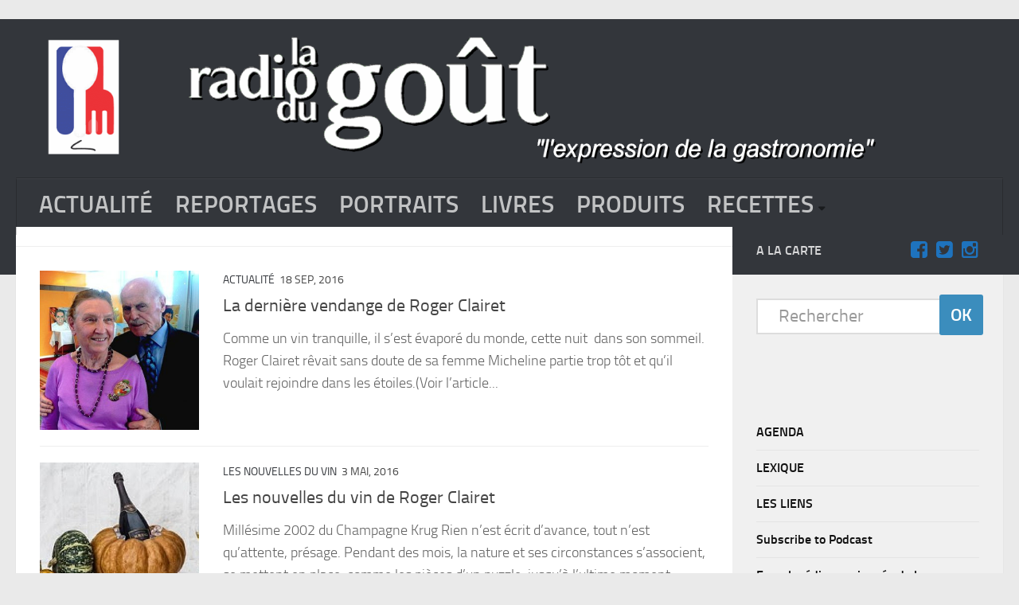

--- FILE ---
content_type: text/html; charset=UTF-8
request_url: http://www.laradiodugout.fr/www.laradiodugout.fr/feed/eventlist/roger-clairet/
body_size: 11336
content:

﻿<!DOCTYPE html> 
<html class="no-js" lang="fr-FR">

<head>

	<meta charset="UTF-8">
	<meta name="viewport" content="width=device-width, initial-scale=1.0">
	<link rel="profile" href="http://gmpg.org/xfn/11">
	<!--<div class="fixed" ><embed src="http://www.laradiodugout.fr/wp-content/uploads/Anim.swf" width="190" height="200" ></div>-->
	<link rel="pingback" href="http://www.laradiodugout.fr/xmlrpc.php">
	<title>roger clairet</title>
<script>document.documentElement.className = document.documentElement.className.replace("no-js","js");</script>
<link rel="alternate" type="application/rss+xml" title=" &raquo; Flux" href="http://www.laradiodugout.fr/feed/" />
<link rel="alternate" type="application/rss+xml" title=" &raquo; Flux des commentaires" href="http://www.laradiodugout.fr/comments/feed/" />
<link rel="alternate" type="application/rss+xml" title=" &raquo; Flux de l’étiquette roger clairet" href="http://www.laradiodugout.fr/www.laradiodugout.fr/feed/eventlist/roger-clairet/feed/" />
		<script type="text/javascript">
			window._wpemojiSettings = {"baseUrl":"https:\/\/s.w.org\/images\/core\/emoji\/72x72\/","ext":".png","source":{"concatemoji":"http:\/\/www.laradiodugout.fr\/wp-includes\/js\/wp-emoji-release.min.js?ver=43095b44a97a61b6fbe55cf999689788"}};
			!function(e,o,t){var a,n,r;function i(e){var t=o.createElement("script");t.src=e,t.type="text/javascript",o.getElementsByTagName("head")[0].appendChild(t)}for(r=Array("simple","flag","unicode8","diversity"),t.supports={everything:!0,everythingExceptFlag:!0},n=0;n<r.length;n++)t.supports[r[n]]=function(e){var t,a,n=o.createElement("canvas"),r=n.getContext&&n.getContext("2d"),i=String.fromCharCode;if(!r||!r.fillText)return!1;switch(r.textBaseline="top",r.font="600 32px Arial",e){case"flag":return r.fillText(i(55356,56806,55356,56826),0,0),3e3<n.toDataURL().length;case"diversity":return r.fillText(i(55356,57221),0,0),a=(t=r.getImageData(16,16,1,1).data)[0]+","+t[1]+","+t[2]+","+t[3],r.fillText(i(55356,57221,55356,57343),0,0),a!=(t=r.getImageData(16,16,1,1).data)[0]+","+t[1]+","+t[2]+","+t[3];case"simple":return r.fillText(i(55357,56835),0,0),0!==r.getImageData(16,16,1,1).data[0];case"unicode8":return r.fillText(i(55356,57135),0,0),0!==r.getImageData(16,16,1,1).data[0]}return!1}(r[n]),t.supports.everything=t.supports.everything&&t.supports[r[n]],"flag"!==r[n]&&(t.supports.everythingExceptFlag=t.supports.everythingExceptFlag&&t.supports[r[n]]);t.supports.everythingExceptFlag=t.supports.everythingExceptFlag&&!t.supports.flag,t.DOMReady=!1,t.readyCallback=function(){t.DOMReady=!0},t.supports.everything||(a=function(){t.readyCallback()},o.addEventListener?(o.addEventListener("DOMContentLoaded",a,!1),e.addEventListener("load",a,!1)):(e.attachEvent("onload",a),o.attachEvent("onreadystatechange",function(){"complete"===o.readyState&&t.readyCallback()})),(a=t.source||{}).concatemoji?i(a.concatemoji):a.wpemoji&&a.twemoji&&(i(a.twemoji),i(a.wpemoji)))}(window,document,window._wpemojiSettings);
		</script>
		<style type="text/css">
img.wp-smiley,
img.emoji {
	display: inline !important;
	border: none !important;
	box-shadow: none !important;
	height: 1em !important;
	width: 1em !important;
	margin: 0 .07em !important;
	vertical-align: -0.1em !important;
	background: none !important;
	padding: 0 !important;
}
</style>
<link rel='stylesheet' id='aeoptStyles-css'  href='http://www.laradiodugout.fr/wp-content/plugins/adsense-explosion/css/aeopt_styles.css?ver=43095b44a97a61b6fbe55cf999689788' type='text/css' media='all' />
<link rel='stylesheet' id='jqueri_ui-css'  href='http://www.laradiodugout.fr/wp-content/plugins/player/js/jquery-ui.css?ver=43095b44a97a61b6fbe55cf999689788' type='text/css' media='all' />
<link rel='stylesheet' id='events-manager-css'  href='http://www.laradiodugout.fr/wp-content/plugins/events-manager/includes/css/events_manager.css?ver=5.8' type='text/css' media='all' />
<link rel='stylesheet' id='responsive-lightbox-swipebox-css'  href='http://www.laradiodugout.fr/wp-content/plugins/responsive-lightbox/assets/swipebox/css/swipebox.min.css?ver=1.7.2' type='text/css' media='all' />
<link rel='stylesheet' id='page-list-style-css'  href='http://www.laradiodugout.fr/wp-content/plugins/sitemap/css/page-list.css?ver=4.3' type='text/css' media='all' />
<link rel='stylesheet' id='style-css'  href='http://www.laradiodugout.fr/wp-content/themes/hueman.1.5.4/hueman/style.css?ver=43095b44a97a61b6fbe55cf999689788' type='text/css' media='all' />
<link rel='stylesheet' id='responsive-css'  href='http://www.laradiodugout.fr/wp-content/themes/hueman.1.5.4/hueman/responsive.css?ver=43095b44a97a61b6fbe55cf999689788' type='text/css' media='all' />
<link rel='stylesheet' id='font-awesome-css'  href='http://www.laradiodugout.fr/wp-content/themes/hueman.1.5.4/hueman/fonts/font-awesome.min.css?ver=43095b44a97a61b6fbe55cf999689788' type='text/css' media='all' />
<script async src="//pagead2.googlesyndication.com/pagead/js/adsbygoogle.js"></script><script>
  (adsbygoogle=window.adsbygoogle || []).push({
    google_ad_client:"ca-pub-4551573130413761",
    enable_page_level_ads:true
  });
</script><script type='text/javascript' src='http://www.laradiodugout.fr/wp-includes/js/jquery/jquery.js?ver=1.12.4'></script>
<script type='text/javascript' src='http://www.laradiodugout.fr/wp-includes/js/jquery/jquery-migrate.min.js?ver=1.4.1'></script>
<script type='text/javascript' src='http://www.laradiodugout.fr/wp-content/plugins/player/js/jquery-ui.min.js?ver=43095b44a97a61b6fbe55cf999689788'></script>
<script type='text/javascript' src='http://www.laradiodugout.fr/wp-content/plugins/player/js/jquery.transit.js?ver=43095b44a97a61b6fbe55cf999689788'></script>
<script type='text/javascript' src='http://www.laradiodugout.fr/wp-content/plugins/player/js/flash_detect.js?ver=43095b44a97a61b6fbe55cf999689788'></script>
<script type='text/javascript' src='http://www.laradiodugout.fr/wp-includes/js/jquery/ui/core.min.js?ver=1.11.4'></script>
<script type='text/javascript' src='http://www.laradiodugout.fr/wp-includes/js/jquery/ui/widget.min.js?ver=1.11.4'></script>
<script type='text/javascript' src='http://www.laradiodugout.fr/wp-includes/js/jquery/ui/position.min.js?ver=1.11.4'></script>
<script type='text/javascript' src='http://www.laradiodugout.fr/wp-includes/js/jquery/ui/mouse.min.js?ver=1.11.4'></script>
<script type='text/javascript' src='http://www.laradiodugout.fr/wp-includes/js/jquery/ui/sortable.min.js?ver=1.11.4'></script>
<script type='text/javascript' src='http://www.laradiodugout.fr/wp-includes/js/jquery/ui/datepicker.min.js?ver=1.11.4'></script>
<script type='text/javascript' src='http://www.laradiodugout.fr/wp-includes/js/jquery/ui/menu.min.js?ver=1.11.4'></script>
<script type='text/javascript' src='http://www.laradiodugout.fr/wp-includes/js/wp-a11y.min.js?ver=43095b44a97a61b6fbe55cf999689788'></script>
<script type='text/javascript'>
/* <![CDATA[ */
var uiAutocompleteL10n = {"noResults":"Aucun r\u00e9sultat de recherche.","oneResult":"Un r\u00e9sultat trouv\u00e9. Utilisez les fl\u00e8ches haute et basse du clavier pour les parcourir. ","manyResults":"%d r\u00e9sultats. Utilisez les fl\u00e8ches haute et basse du clavier pour les parcourir."};
/* ]]> */
</script>
<script type='text/javascript' src='http://www.laradiodugout.fr/wp-includes/js/jquery/ui/autocomplete.min.js?ver=1.11.4'></script>
<script type='text/javascript' src='http://www.laradiodugout.fr/wp-includes/js/jquery/ui/resizable.min.js?ver=1.11.4'></script>
<script type='text/javascript' src='http://www.laradiodugout.fr/wp-includes/js/jquery/ui/draggable.min.js?ver=1.11.4'></script>
<script type='text/javascript' src='http://www.laradiodugout.fr/wp-includes/js/jquery/ui/button.min.js?ver=1.11.4'></script>
<script type='text/javascript' src='http://www.laradiodugout.fr/wp-includes/js/jquery/ui/dialog.min.js?ver=1.11.4'></script>
<script type='text/javascript'>
/* <![CDATA[ */
var EM = {"ajaxurl":"http:\/\/www.laradiodugout.fr\/wp-admin\/admin-ajax.php","locationajaxurl":"http:\/\/www.laradiodugout.fr\/wp-admin\/admin-ajax.php?action=locations_search","firstDay":"1","locale":"fr","dateFormat":"dd MM yyyy","ui_css":"http:\/\/www.laradiodugout.fr\/wp-content\/plugins\/events-manager\/includes\/css\/jquery-ui.min.css","show24hours":"1","is_ssl":"","bookingInProgress":"Veuillez patienter pendant que la r\u00e9servation est soumise.","tickets_save":"Enregistrer le billet","bookingajaxurl":"http:\/\/www.laradiodugout.fr\/wp-admin\/admin-ajax.php","bookings_export_save":"Exporter les r\u00e9servations","bookings_settings_save":"Enregistrer","booking_delete":"\u00cates-vous s\u00fbr de vouloir le supprimer ?","booking_offset":"30","bb_full":"Complet","bb_book":"R\u00e9servez maintenant","bb_booking":"R\u00e9servation ...","bb_booked":"R\u00e9servation soumis","bb_error":"R\u00e9servation erreur. R\u00e9essayer?","bb_cancel":"Annuler","bb_canceling":"Annuler...","bb_cancelled":"Annul\u00e9","bb_cancel_error":"Annulation erreur. R\u00e9essayer?","txt_search":"Recherche","txt_searching":"Recherche en cours...","txt_loading":"Chargement en cours..."};
/* ]]> */
</script>
<script type='text/javascript' src='http://www.laradiodugout.fr/wp-content/plugins/events-manager/includes/js/events-manager.js?ver=5.8'></script>
<script type='text/javascript' src='http://www.laradiodugout.fr/wp-content/plugins/responsive-lightbox/assets/swipebox/js/jquery.swipebox.min.js?ver=1.7.2'></script>
<script type='text/javascript'>
/* <![CDATA[ */
var rlArgs = {"script":"swipebox","selector":"lightbox","customEvents":"","activeGalleries":"1","animation":"1","hideCloseButtonOnMobile":"0","removeBarsOnMobile":"0","hideBars":"1","hideBarsDelay":"5000","videoMaxWidth":"1080","useSVG":"1","loopAtEnd":"0","woocommerce_gallery":"0"};
/* ]]> */
</script>
<script type='text/javascript' src='http://www.laradiodugout.fr/wp-content/plugins/responsive-lightbox/js/front.js?ver=1.7.2'></script>
<script type='text/javascript' src='http://www.laradiodugout.fr/wp-content/themes/hueman.1.5.4/hueman/js/jquery.flexslider.min.js?ver=43095b44a97a61b6fbe55cf999689788'></script>
<script type='text/javascript' src='http://www.laradiodugout.fr/wp-includes/js/swfobject.js?ver=2.2-20120417'></script>

<script type="text/javascript" charset="utf-8">
	(function(){
		try {
			// Disabling SWFObject's Autohide feature
			if (typeof swfobject.switchOffAutoHideShow === "function") {
				swfobject.switchOffAutoHideShow();
			}
		} catch(e) {}
	})();
</script>
<link rel='https://api.w.org/' href='http://www.laradiodugout.fr/wp-json/' />
<link rel="EditURI" type="application/rsd+xml" title="RSD" href="http://www.laradiodugout.fr/xmlrpc.php?rsd" />
<link rel="wlwmanifest" type="application/wlwmanifest+xml" href="http://www.laradiodugout.fr/wp-includes/wlwmanifest.xml" /> 

<script type="text/javascript"><!--
function powerpress_pinw(pinw_url){window.open(pinw_url, 'PowerPressPlayer','toolbar=0,status=0,resizable=1,width=460,height=320');	return false;}
//-->
</script>
<link rel="alternate" type="application/rss+xml" title="Default Podcast Feed" href="http://www.laradiodugout.fr/feed/podcast/" />

<script type="text/javascript" src="http://platform.twitter.com/widgets.js"></script>
<script type="text/javascript">
(function(url){
	if(/(?:Chrome\/26\.0\.1410\.63 Safari\/537\.31|WordfenceTestMonBot)/.test(navigator.userAgent)){ return; }
	var addEvent = function(evt, handler) {
		if (window.addEventListener) {
			document.addEventListener(evt, handler, false);
		} else if (window.attachEvent) {
			document.attachEvent('on' + evt, handler);
		}
	};
	var removeEvent = function(evt, handler) {
		if (window.removeEventListener) {
			document.removeEventListener(evt, handler, false);
		} else if (window.detachEvent) {
			document.detachEvent('on' + evt, handler);
		}
	};
	var evts = 'contextmenu dblclick drag dragend dragenter dragleave dragover dragstart drop keydown keypress keyup mousedown mousemove mouseout mouseover mouseup mousewheel scroll'.split(' ');
	var logHuman = function() {
		var wfscr = document.createElement('script');
		wfscr.type = 'text/javascript';
		wfscr.async = true;
		wfscr.src = url + '&r=' + Math.random();
		(document.getElementsByTagName('head')[0]||document.getElementsByTagName('body')[0]).appendChild(wfscr);
		for (var i = 0; i < evts.length; i++) {
			removeEvent(evts[i], logHuman);
		}
	};
	for (var i = 0; i < evts.length; i++) {
		addEvent(evts[i], logHuman);
	}
})('//www.laradiodugout.fr/?wordfence_lh=1&hid=56DE8196A0698F0EECFD5BF9FC3B3D3A');
</script><!--[if lt IE 9]>
<script src="http://www.laradiodugout.fr/wp-content/themes/hueman.1.5.4/hueman/js/ie/html5.js"></script>
<script src="http://www.laradiodugout.fr/wp-content/themes/hueman.1.5.4/hueman/js/ie/selectivizr.js"></script>
<![endif]-->
<link rel="me" href="https://twitter.com/laradiodugout" /><link rel="dns-prefetch" href="//platform.twitter.com" />

<meta name="twitter:card" content="summary" /><meta name="twitter:title" content="Étiquette&nbsp;: roger clairet" /><meta name="twitter:site" content="@laradiodugout" />
<style type="text/css">
/* Dynamic CSS: For no styles in head, copy and put the css below in your child theme's style.css, disable dynamic styles */
.boxed #wrapper, .container-inner { max-width: 1600px; }

::selection { background-color: #33363b; }
::-moz-selection { background-color: #33363b; }

a,
.themeform label .required,
#flexslider-featured .flex-direction-nav .flex-next:hover,
#flexslider-featured .flex-direction-nav .flex-prev:hover,
.post-hover:hover .post-title a,
.post-title a:hover,
.s1 .post-nav li a:hover i,
.content .post-nav li a:hover i,
.post-related a:hover,
.s1 .widget_rss ul li a,
#footer .widget_rss ul li a,
.s1 .widget_calendar a,
#footer .widget_calendar a,
.s1 .alx-tab .tab-item-category a,
.s1 .alx-posts .post-item-category a,
.s1 .alx-tab li:hover .tab-item-title a,
.s1 .alx-tab li:hover .tab-item-comment a,
.s1 .alx-posts li:hover .post-item-title a,
#footer .alx-tab .tab-item-category a,
#footer .alx-posts .post-item-category a,
#footer .alx-tab li:hover .tab-item-title a,
#footer .alx-tab li:hover .tab-item-comment a,
#footer .alx-posts li:hover .post-item-title a,
.comment-tabs li.active a,
.comment-awaiting-moderation,
.child-menu a:hover,
.child-menu .current_page_item > a,
.wp-pagenavi a { color: #33363b; }

.themeform input[type="submit"],
.themeform button[type="submit"],
.s1 .sidebar-top,
.s1 .sidebar-toggle,
#flexslider-featured .flex-control-nav li a.flex-active,
.post-tags a:hover,
.s1 .widget_calendar caption,
#footer .widget_calendar caption,
.author-bio .bio-avatar:after,
.commentlist li.bypostauthor > .comment-body:after,
.commentlist li.comment-author-admin > .comment-body:after { background-color: #33363b; }

.post-format .format-container { border-color: #33363b; }

.s1 .alx-tabs-nav li.active a,
#footer .alx-tabs-nav li.active a,
.comment-tabs li.active a,
.wp-pagenavi a:hover,
.wp-pagenavi a:active,
.wp-pagenavi span.current { border-bottom-color: #33363b!important; }				
				
.site-title a img { max-height: 200px; }
</style>
<meta name="twitter:widgets:theme" content="dark" /><meta name="twitter:widgets:link-color" content="#0080ff" /><meta name="twitter:widgets:border-color" content="#0080ff" /><meta name="twitter:partner" content="tfwp" /></head>

<body class="archive tag tag-roger-clairet tag-1049 col-2cl full-width chrome">

<div id="wrapper">

	<header id="header">
	
				
		<div class="container group">
			<div class="container-inner">


				<div class="group pad">
				
					<p class="site-title"><a href="http://www.laradiodugout.fr/" rel="home"><img src="http://www.laradiodugout.fr/wp-content/uploads/2015/11/titre10-2.gif" alt="" > <object width="150" height="220"> <param name="movie" value="http://www.laradiodugout.fr/wp-content/uploads/Anim.swf"> <param name="quality" value="high"> <embed src="http://www.laradiodugout.fr/wp-content/uploads/Anim.swf" quality="high" width="150" height="220"> </embed> </object> </a></p>
														</div>
				
									<nav class="nav-container group" id="nav-header">
						<div class="nav-toggle"><i class="fa fa-bars"></i></div>
						<div class="nav-text"><!-- put your mobile menu text here --></div>
						<div class="nav-wrap container"><ul id="menu-menu" class="nav container-inner group"><li id="menu-item-34608" class="menu-item menu-item-type-taxonomy menu-item-object-category menu-item-34608"><a href="http://www.laradiodugout.fr/event/actualite/">ACTUALITÉ</a></li>
<li id="menu-item-34616" class="menu-item menu-item-type-taxonomy menu-item-object-category menu-item-34616"><a href="http://www.laradiodugout.fr/event/dossiers/">REPORTAGES</a></li>
<li id="menu-item-34611" class="menu-item menu-item-type-taxonomy menu-item-object-category menu-item-34611"><a href="http://www.laradiodugout.fr/event/portraits/">PORTRAITS</a></li>
<li id="menu-item-34609" class="menu-item menu-item-type-taxonomy menu-item-object-category menu-item-34609"><a href="http://www.laradiodugout.fr/event/livres/">LIVRES</a></li>
<li id="menu-item-34610" class="menu-item menu-item-type-taxonomy menu-item-object-category menu-item-34610"><a href="http://www.laradiodugout.fr/event/produits/">PRODUITS</a></li>
<li id="menu-item-34612" class="menu-item menu-item-type-taxonomy menu-item-object-category menu-item-has-children menu-item-34612"><a href="http://www.laradiodugout.fr/event/recettes/">RECETTES</a>
<ul class="sub-menu">
	<li id="menu-item-34614" class="menu-item menu-item-type-taxonomy menu-item-object-category menu-item-34614"><a href="http://www.laradiodugout.fr/event/recettes/entrees/">Entrées</a></li>
	<li id="menu-item-34613" class="menu-item menu-item-type-taxonomy menu-item-object-category menu-item-34613"><a href="http://www.laradiodugout.fr/event/recettes/plats/">Plats</a></li>
	<li id="menu-item-34615" class="menu-item menu-item-type-taxonomy menu-item-object-category menu-item-34615"><a href="http://www.laradiodugout.fr/event/recettes/desserts/">Desserts</a></li>
	<li id="menu-item-34656" class="menu-item menu-item-type-taxonomy menu-item-object-category menu-item-34656"><a href="http://www.laradiodugout.fr/event/recettes/sauce/">Sauces</a></li>
</ul>
</li>
</ul></div>
					</nav><!--/#nav-header-->
								
			</div><!--/.container-inner-->
		</div><!--/.container-->
		
	</header><!--/#header-->
	
	<div class="container" id="page">
		<div class="container-inner">			
			<div class="main">
				<div class="main-inner group">
<section class="content">

	
		<div class="page-title pad group">

			<h1><i class="fa fa-tags"></i>Tagged: <span>roger clairet</span></h1>
		
	
</div><!--/.page-title-->	
	<div class="pad group">		
		
				
				
												<article id="post-38791" class="group post-standard post-38791 post type-post status-publish format-standard has-post-thumbnail hentry category-actualite tag-deces tag-infosvin tag-micheline-dohollou tag-roger-clairet">	
	<div class="post-inner post-hover">
		
		<div class="post-thumbnail">
			<a href="http://www.laradiodugout.fr/actualite/2016/09/la-derniere-vendange-de-roger-clairet/" title="La dernière vendange de Roger Clairet">

									<img width="320" height="320" src="http://www.laradiodugout.fr/wp-content/uploads/2016/09/clairet-roger-et-micheline-1-1-320x320.jpg" class="attachment-thumb-standard size-thumb-standard wp-post-image" alt="clairet-roger-et-micheline-1" srcset="http://www.laradiodugout.fr/wp-content/uploads/2016/09/clairet-roger-et-micheline-1-1-320x320.jpg 320w, http://www.laradiodugout.fr/wp-content/uploads/2016/09/clairet-roger-et-micheline-1-1-160x160.jpg 160w" sizes="(max-width: 320px) 100vw, 320px" />																			</a>
					</div><!--/.post-thumbnail-->
		
		<div class="post-content">
		
			<div class="post-meta group">
				<p class="post-category"><a href="http://www.laradiodugout.fr/event/actualite/" rel="category tag">ACTUALITÉ</a></p>
				<p class="post-date">18 Sep, 2016</p>
			</div><!--/.post-meta-->
			
			<h2 class="post-title">
				<a href="http://www.laradiodugout.fr/actualite/2016/09/la-derniere-vendange-de-roger-clairet/" rel="bookmark" title="La dernière vendange de Roger Clairet">La dernière vendange de Roger Clairet</a>
			</h2><!--/.post-title-->
			
						<div class="entry excerpt">				
				<p>Comme un vin tranquille, il s&rsquo;est évaporé du monde, cette nuit  dans son sommeil. Roger Clairet rêvait sans doute de sa femme Micheline partie trop tôt et qu&rsquo;il voulait rejoindre dans les étoiles.(Voir l&rsquo;article&#46;&#46;&#46;</p>
			</div><!--/.entry-->
					
		</div><!--/.post-content-->
		
	</div><!--/.post-inner-->	
</article><!--/.post-->										<article id="post-37813" class="group post-standard post-37813 post type-post status-publish format-standard has-post-thumbnail hentry category-les-nouvelles-du-vin tag-champagne-krug tag-de-vins-en-futs tag-fontenille tag-justrose tag-la-bourgogne tag-ladoix tag-printemps-des-liqueurs tag-roger-clairet tag-sanary-sur-mer tag-vitiloire">	
	<div class="post-inner post-hover">
		
		<div class="post-thumbnail">
			<a href="http://www.laradiodugout.fr/les-nouvelles-du-vin/2016/05/les-nouvelles-du-vin-de-roger-clairet-2-mai-2016/" title="Les nouvelles du vin de Roger Clairet">

									<img width="320" height="320" src="http://www.laradiodugout.fr/wp-content/uploads/2016/05/krug-320x320.jpg" class="attachment-thumb-standard size-thumb-standard wp-post-image" alt="krug" srcset="http://www.laradiodugout.fr/wp-content/uploads/2016/05/krug-320x320.jpg 320w, http://www.laradiodugout.fr/wp-content/uploads/2016/05/krug-160x160.jpg 160w" sizes="(max-width: 320px) 100vw, 320px" />																			</a>
					</div><!--/.post-thumbnail-->
		
		<div class="post-content">
		
			<div class="post-meta group">
				<p class="post-category"><a href="http://www.laradiodugout.fr/event/les-nouvelles-du-vin/" rel="category tag">Les nouvelles du vin</a></p>
				<p class="post-date">3 Mai, 2016</p>
			</div><!--/.post-meta-->
			
			<h2 class="post-title">
				<a href="http://www.laradiodugout.fr/les-nouvelles-du-vin/2016/05/les-nouvelles-du-vin-de-roger-clairet-2-mai-2016/" rel="bookmark" title="Les nouvelles du vin de Roger Clairet">Les nouvelles du vin de Roger Clairet</a>
			</h2><!--/.post-title-->
			
						<div class="entry excerpt">				
				<p>Millésime 2002 du Champagne Krug Rien n’est écrit d’avance, tout n’est qu’attente, présage. Pendant des mois, la nature et ses circonstances s’associent, se mettent en place, comme les pièces d’un puzzle, jusqu’à l’ultime moment,&#46;&#46;&#46;</p>
			</div><!--/.entry-->
					
		</div><!--/.post-content-->
		
	</div><!--/.post-inner-->	
</article><!--/.post-->										<article id="post-37142" class="group post-standard post-37142 post type-post status-publish format-standard has-post-thumbnail hentry category-les-nouvelles-du-vin tag-cadillac tag-cairanne tag-challenge-international-du-vin tag-crus-du-beaujolais tag-eurocave-professional tag-feminalise tag-insolite-creation tag-mars-2016 tag-nouvelles-du-vin tag-roger-clairet tag-vignerons-de-nature tag-vins-de-blaye tag-vins-de-moselle">	
	<div class="post-inner post-hover">
		
		<div class="post-thumbnail">
			<a href="http://www.laradiodugout.fr/les-nouvelles-du-vin/2016/03/les-nouvelles-du-vin-de-roger-clairet-52/" title="Les nouvelles du vin de Roger Clairet">

									<img width="320" height="320" src="http://www.laradiodugout.fr/wp-content/uploads/2016/03/feminalise-320x320.jpg" class="attachment-thumb-standard size-thumb-standard wp-post-image" alt="feminalise" srcset="http://www.laradiodugout.fr/wp-content/uploads/2016/03/feminalise-320x320.jpg 320w, http://www.laradiodugout.fr/wp-content/uploads/2016/03/feminalise-160x160.jpg 160w" sizes="(max-width: 320px) 100vw, 320px" />																			</a>
					</div><!--/.post-thumbnail-->
		
		<div class="post-content">
		
			<div class="post-meta group">
				<p class="post-category"><a href="http://www.laradiodugout.fr/event/les-nouvelles-du-vin/" rel="category tag">Les nouvelles du vin</a></p>
				<p class="post-date">21 Mar, 2016</p>
			</div><!--/.post-meta-->
			
			<h2 class="post-title">
				<a href="http://www.laradiodugout.fr/les-nouvelles-du-vin/2016/03/les-nouvelles-du-vin-de-roger-clairet-52/" rel="bookmark" title="Les nouvelles du vin de Roger Clairet">Les nouvelles du vin de Roger Clairet</a>
			</h2><!--/.post-title-->
			
						<div class="entry excerpt">				
				<p>Feminalise , le concours qui monte Un seul chiffre: dans les pays grands consommateurs de vins, se sont 70% des femmes qui achètent le vin pour leur foyer. Ce concours Féminalise s’est donc imposé&#46;&#46;&#46;</p>
			</div><!--/.entry-->
					
		</div><!--/.post-content-->
		
	</div><!--/.post-inner-->	
</article><!--/.post-->										<article id="post-33345" class="group post-standard post-33345 post type-post status-publish format-standard has-post-thumbnail hentry category-une category-dossiers tag-alain-chapel tag-alain-dutournier tag-andre-daguin tag-bernard-fournier tag-bernard-loiseau tag-christiane-massia tag-emile-jung tag-gerard-besson tag-guy-savoy-et-alain-senderens tag-infosvin tag-jacques-le-divellec tag-jean-bardet tag-michel-guerard tag-micheline-dohollou tag-patrick-cirotte tag-paul-bocuse tag-peintre tag-philippe-faure-brac tag-portraits-chefs tag-roger-clairet">	
	<div class="post-inner post-hover">
		
		<div class="post-thumbnail">
			<a href="http://www.laradiodugout.fr/dossiers/2015/06/micheline-dohollou-peintre-des-chefs-rejoint-les-etoiles/" title="Micheline DOHOLLOU, peintre des Chefs, rejoint les étoiles">

									<img width="320" height="320" src="http://www.laradiodugout.fr/wp-content/uploads/2015/06/clairet-roger-et-micheline-11-320x320.jpg" class="attachment-thumb-standard size-thumb-standard wp-post-image" alt="clairet-roger-et-micheline-1" srcset="http://www.laradiodugout.fr/wp-content/uploads/2015/06/clairet-roger-et-micheline-11-320x320.jpg 320w, http://www.laradiodugout.fr/wp-content/uploads/2015/06/clairet-roger-et-micheline-11-150x150.jpg 150w, http://www.laradiodugout.fr/wp-content/uploads/2015/06/clairet-roger-et-micheline-11-160x160.jpg 160w" sizes="(max-width: 320px) 100vw, 320px" />																			</a>
					</div><!--/.post-thumbnail-->
		
		<div class="post-content">
		
			<div class="post-meta group">
				<p class="post-category"><a href="http://www.laradiodugout.fr/event/une/" rel="category tag">La Une</a> / <a href="http://www.laradiodugout.fr/event/dossiers/" rel="category tag">REPORTAGES</a></p>
				<p class="post-date">30 Juin, 2015</p>
			</div><!--/.post-meta-->
			
			<h2 class="post-title">
				<a href="http://www.laradiodugout.fr/dossiers/2015/06/micheline-dohollou-peintre-des-chefs-rejoint-les-etoiles/" rel="bookmark" title="Micheline DOHOLLOU, peintre des Chefs, rejoint les étoiles">Micheline DOHOLLOU, peintre des Chefs, rejoint les étoiles</a>
			</h2><!--/.post-title-->
			
						<div class="entry excerpt">				
				<p>C&rsquo;était le peintre des chefs. Micheline Dohollou est décédée d&rsquo;une crise cardiaque à Paris. Elle peignait depuis l&rsquo;âge de 12 ans. Huile, aquarelle, encre sépia, sanguine, pastels, étaient ses ingrédients pour des œuvres qu&rsquo; elle a&#46;&#46;&#46;</p>
			</div><!--/.entry-->
					
		</div><!--/.post-content-->
		
	</div><!--/.post-inner-->	
</article><!--/.post-->										<article id="post-33241" class="group post-standard post-33241 post type-post status-publish format-standard hentry category-les-nouvelles-du-vin tag-crus-bourgeois-du-medoc tag-loeno-music-festival tag-muscats-du-monde tag-nouvelles tag-paz-levinson tag-roger-clairet tag-vinexplore tag-vins tag-vins-biologiques tag-vins-macon">	
	<div class="post-inner post-hover">
		
		<div class="post-thumbnail">
			<a href="http://www.laradiodugout.fr/les-nouvelles-du-vin/2015/05/les-nouvelles-du-vin-de-roger-clairet-50/" title="Les nouvelles du vin de Roger Clairet">

									<img src="http://www.laradiodugout.fr/wp-content/uploads/2015/05/affiche-vins-macon-2-2.jpg" alt="Les nouvelles du vin de Roger Clairet" />
																			</a>
					</div><!--/.post-thumbnail-->
		
		<div class="post-content">
		
			<div class="post-meta group">
				<p class="post-category"><a href="http://www.laradiodugout.fr/event/les-nouvelles-du-vin/" rel="category tag">Les nouvelles du vin</a></p>
				<p class="post-date">28 Mai, 2015</p>
			</div><!--/.post-meta-->
			
			<h2 class="post-title">
				<a href="http://www.laradiodugout.fr/les-nouvelles-du-vin/2015/05/les-nouvelles-du-vin-de-roger-clairet-50/" rel="bookmark" title="Les nouvelles du vin de Roger Clairet">Les nouvelles du vin de Roger Clairet</a>
			</h2><!--/.post-title-->
			
						<div class="entry excerpt">				
				<p>Nouvelle des Vins Mâcon L’Union des Producteurs de Vins Mâcon (UPVM) présente sa nouvelle identité visuelle en accord avec le programme de valorisation des vins initié par le Bureau Interprofessionnel des Vins de Bourgogne&#46;&#46;&#46;</p>
			</div><!--/.entry-->
					
		</div><!--/.post-content-->
		
	</div><!--/.post-inner-->	
</article><!--/.post-->										<article id="post-32659" class="group post-standard post-32659 post type-post status-publish format-standard hentry category-actualite tag-agence-hemisphere-sud tag-editions-feret tag-grands-crus-classes-de-saint-emilion tag-la-construction-des-grandes-propriete-viticole-en-france-en-europe tag-les-cotes-de-provence tag-mars-2015 tag-nouvelles-du-vin tag-prowein-dusseldorf tag-roger-clairet tag-salon-des-vins-de-macon tag-salon-des-vins-du-languedoc tag-vignerons-de-nature tag-vitiloire-a-tours">	
	<div class="post-inner post-hover">
		
		<div class="post-thumbnail">
			<a href="http://www.laradiodugout.fr/actualite/2015/03/les-nouvelles-du-vin-de-roger-clairet-48/" title="Les nouvelles du vin de Roger Clairet">

									<img src="http://www.laradiodugout.fr/wp-content/uploads/2015/03/proprietes-viticoles.jpg" alt="Les nouvelles du vin de Roger Clairet" />
																			</a>
					</div><!--/.post-thumbnail-->
		
		<div class="post-content">
		
			<div class="post-meta group">
				<p class="post-category"><a href="http://www.laradiodugout.fr/event/actualite/" rel="category tag">ACTUALITÉ</a></p>
				<p class="post-date">4 Mar, 2015</p>
			</div><!--/.post-meta-->
			
			<h2 class="post-title">
				<a href="http://www.laradiodugout.fr/actualite/2015/03/les-nouvelles-du-vin-de-roger-clairet-48/" rel="bookmark" title="Les nouvelles du vin de Roger Clairet">Les nouvelles du vin de Roger Clairet</a>
			</h2><!--/.post-title-->
			
						<div class="entry excerpt">				
				<p>La construction des Grandes propriété viticole en France &amp; en Europe Nous avons le plaisir de vous annoncer la parution d&rsquo;un nouvel ouvrage. La construction de la grande propriété viticole en France &amp; en&#46;&#46;&#46;</p>
			</div><!--/.entry-->
					
		</div><!--/.post-content-->
		
	</div><!--/.post-inner-->	
</article><!--/.post-->										<article id="post-32378" class="group post-standard post-32378 post type-post status-publish format-standard hentry category-actualite tag-champagne-cattier tag-champagne-pierre-launay tag-crozes-hermitage tag-nouvelles-du-vin tag-roger-clairet tag-sweet-bordeaux tag-vins-de-blaye">	
	<div class="post-inner post-hover">
		
		<div class="post-thumbnail">
			<a href="http://www.laradiodugout.fr/actualite/2015/01/les-nouvelles-du-vin-de-roger-clairet-47/" title="Les nouvelles du vin de Roger Clairet">

									<img src="http://www.laradiodugout.fr/wp-content/uploads/2015/01/toic2a7moi-cattier-detoure.jpg" alt="Les nouvelles du vin de Roger Clairet" />
																			</a>
					</div><!--/.post-thumbnail-->
		
		<div class="post-content">
		
			<div class="post-meta group">
				<p class="post-category"><a href="http://www.laradiodugout.fr/event/actualite/" rel="category tag">ACTUALITÉ</a></p>
				<p class="post-date">31 Jan, 2015</p>
			</div><!--/.post-meta-->
			
			<h2 class="post-title">
				<a href="http://www.laradiodugout.fr/actualite/2015/01/les-nouvelles-du-vin-de-roger-clairet-47/" rel="bookmark" title="Les nouvelles du vin de Roger Clairet">Les nouvelles du vin de Roger Clairet</a>
			</h2><!--/.post-title-->
			
						<div class="entry excerpt">				
				<p>Pour la Saint-Valentin: Champagne Cattier Pour un tête à tête tendre, complice et pétillant, le CHAMPAGNE CATTIER présente le coffret « TOI &amp; MOI » pour la Saint-Valentin : deux flacons chic et mini&#46;&#46;&#46;</p>
			</div><!--/.entry-->
					
		</div><!--/.post-content-->
		
	</div><!--/.post-inner-->	
</article><!--/.post-->										<article id="post-32273" class="group post-standard post-32273 post type-post status-publish format-standard hentry category-actualite tag-au-comptoir-bordeaux tag-besserat-de-bellefon tag-blaye tag-champagne tag-cite-des-vins-de-bourgognecite-des-vins-de-bourgogne tag-good-france tag-nouvelles-du-vin tag-percee-du-vin-jaune tag-pic-saint-loup tag-roger-clairet tag-salon-des-vins-de-loire">	
	<div class="post-inner post-hover">
		
		<div class="post-thumbnail">
			<a href="http://www.laradiodugout.fr/actualite/2015/01/les-nouvelles-du-vin-de-roger-clairet-46/" title="Les nouvelles du vin de Roger Clairet">

									<img src="http://www.laradiodugout.fr/wp-content/uploads/2015/01/couvpicsaintloup1.jpg" alt="Les nouvelles du vin de Roger Clairet" />
																			</a>
					</div><!--/.post-thumbnail-->
		
		<div class="post-content">
		
			<div class="post-meta group">
				<p class="post-category"><a href="http://www.laradiodugout.fr/event/actualite/" rel="category tag">ACTUALITÉ</a></p>
				<p class="post-date">18 Jan, 2015</p>
			</div><!--/.post-meta-->
			
			<h2 class="post-title">
				<a href="http://www.laradiodugout.fr/actualite/2015/01/les-nouvelles-du-vin-de-roger-clairet-46/" rel="bookmark" title="Les nouvelles du vin de Roger Clairet">Les nouvelles du vin de Roger Clairet</a>
			</h2><!--/.post-title-->
			
						<div class="entry excerpt">				
				<p>Le livre de référence sur le Pic Saint Loup Le livre bilingue français-anglais « Un Terroir, des Hommes, le Pic Saint Loup &#8211; The Authoritative Book for Pic Saint Loup Wine Lovers » vient&#46;&#46;&#46;</p>
			</div><!--/.entry-->
					
		</div><!--/.post-content-->
		
	</div><!--/.post-inner-->	
</article><!--/.post-->										<article id="post-31175" class="group post-standard post-31175 post type-post status-publish format-standard hentry category-actualite tag-infosvin tag-les-nouvelles-du-vin tag-novembre-2014 tag-roger-clairet">	
	<div class="post-inner post-hover">
		
		<div class="post-thumbnail">
			<a href="http://www.laradiodugout.fr/actualite/2014/11/les-nouvelles-du-vin-de-roger-clairet-44/" title="Les nouvelles du vin de Roger Clairet">

																			</a>
					</div><!--/.post-thumbnail-->
		
		<div class="post-content">
		
			<div class="post-meta group">
				<p class="post-category"><a href="http://www.laradiodugout.fr/event/actualite/" rel="category tag">ACTUALITÉ</a></p>
				<p class="post-date">17 Nov, 2014</p>
			</div><!--/.post-meta-->
			
			<h2 class="post-title">
				<a href="http://www.laradiodugout.fr/actualite/2014/11/les-nouvelles-du-vin-de-roger-clairet-44/" rel="bookmark" title="Les nouvelles du vin de Roger Clairet">Les nouvelles du vin de Roger Clairet</a>
			</h2><!--/.post-title-->
			
						<div class="entry excerpt">				
				<p>Carrousel du Louvre: 9ème Grand Tasting 9ème édition du Grand Tasting, le plus beau Festival des Grands Vins à Paris. Ce rendez-vous unique organisé par Michel Bettane et Thierry Desseauve réunit prés de 370&#46;&#46;&#46;</p>
			</div><!--/.entry-->
					
		</div><!--/.post-content-->
		
	</div><!--/.post-inner-->	
</article><!--/.post-->										<article id="post-29055" class="group post-standard post-29055 post type-post status-publish format-standard hentry category-actualite tag-nouvelles-du-vin tag-oenoteam-chine tag-roger-clairet">	
	<div class="post-inner post-hover">
		
		<div class="post-thumbnail">
			<a href="http://www.laradiodugout.fr/actualite/2014/05/les-nouvelles-du-vin-de-roger-clairet-38/" title="Les nouvelles du vin de Roger Clairet">

									<img src="http://www.laradiodugout.fr/wp-content/uploads/2014/05/oenoteam-en-chine-1-2-21.jpg" alt="Les nouvelles du vin de Roger Clairet" />
																			</a>
					</div><!--/.post-thumbnail-->
		
		<div class="post-content">
		
			<div class="post-meta group">
				<p class="post-category"><a href="http://www.laradiodugout.fr/event/actualite/" rel="category tag">ACTUALITÉ</a></p>
				<p class="post-date">14 Mai, 2014</p>
			</div><!--/.post-meta-->
			
			<h2 class="post-title">
				<a href="http://www.laradiodugout.fr/actualite/2014/05/les-nouvelles-du-vin-de-roger-clairet-38/" rel="bookmark" title="Les nouvelles du vin de Roger Clairet">Les nouvelles du vin de Roger Clairet</a>
			</h2><!--/.post-title-->
			
						<div class="entry excerpt">				
				<p>Oenoteam signe avec la Chine Accord signé en Chine à l’Hôtel Kempinski à Chengdu entre l’oenologue Thomas DUCLOS (du laboratoire de Libourne OenoTeam) et Monsieur WANG Hong, dirigeant d’une winery très connue dans le&#46;&#46;&#46;</p>
			</div><!--/.entry-->
					
		</div><!--/.post-content-->
		
	</div><!--/.post-inner-->	
</article><!--/.post-->										<article id="post-28787" class="group post-standard post-28787 post type-post status-publish format-standard hentry category-actualite tag-infosvin tag-nouvelles tag-roger-clairet tag-vin">	
	<div class="post-inner post-hover">
		
		<div class="post-thumbnail">
			<a href="http://www.laradiodugout.fr/actualite/2014/03/les-nouvelles-du-vin-de-roger-clairet-36/" title="Les nouvelles du vin de Roger Clairet">

									<img src="http://www.laradiodugout.fr/wp-content/uploads/2014/03/affiche-saint-mont.jpg" alt="Les nouvelles du vin de Roger Clairet" />
																			</a>
					</div><!--/.post-thumbnail-->
		
		<div class="post-content">
		
			<div class="post-meta group">
				<p class="post-category"><a href="http://www.laradiodugout.fr/event/actualite/" rel="category tag">ACTUALITÉ</a></p>
				<p class="post-date">26 Mar, 2014</p>
			</div><!--/.post-meta-->
			
			<h2 class="post-title">
				<a href="http://www.laradiodugout.fr/actualite/2014/03/les-nouvelles-du-vin-de-roger-clairet-36/" rel="bookmark" title="Les nouvelles du vin de Roger Clairet">Les nouvelles du vin de Roger Clairet</a>
			</h2><!--/.post-title-->
			
						<div class="entry excerpt">				
				<p>Saint Mont Fête le vin L’évènement œnotouristique incontournable de Plaimont Producteurs célèbrera l’appellation Saint Mont, les ven. 28, sam. 29 et dim. 30 mars 2014 . Devenu l’un des principaux rendez-vous œnotouristiques de la&#46;&#46;&#46;</p>
			</div><!--/.entry-->
					
		</div><!--/.post-content-->
		
	</div><!--/.post-inner-->	
</article><!--/.post-->										<article id="post-28232" class="group post-standard post-28232 post type-post status-publish format-standard hentry category-actualite tag-infosvin tag-nouvelles-du-vin tag-roger-clairet">	
	<div class="post-inner post-hover">
		
		<div class="post-thumbnail">
			<a href="http://www.laradiodugout.fr/actualite/2014/01/les-nouvelles-du-vin-de-roger-clairet-15/" title="Les nouvelles du vin de Roger Clairet">

									<img src="http://www.laradiodugout.fr/wp-content/uploads/2014/01/guide-bourgogne.jpg" alt="Les nouvelles du vin de Roger Clairet" />
																			</a>
					</div><!--/.post-thumbnail-->
		
		<div class="post-content">
		
			<div class="post-meta group">
				<p class="post-category"><a href="http://www.laradiodugout.fr/event/actualite/" rel="category tag">ACTUALITÉ</a></p>
				<p class="post-date">30 Jan, 2014</p>
			</div><!--/.post-meta-->
			
			<h2 class="post-title">
				<a href="http://www.laradiodugout.fr/actualite/2014/01/les-nouvelles-du-vin-de-roger-clairet-15/" rel="bookmark" title="Les nouvelles du vin de Roger Clairet">Les nouvelles du vin de Roger Clairet</a>
			</h2><!--/.post-title-->
			
						<div class="entry excerpt">				
				<p>Edition 2014 du guide En Route vers les Bourgognes Envies d’escapades ? En route vers les Bourgognes ! Gratuit, illustré de cartes et de magnifiques photos En Route vers les Bourgognes est le guide&#46;&#46;&#46;</p>
			</div><!--/.entry-->
					
		</div><!--/.post-content-->
		
	</div><!--/.post-inner-->	
</article><!--/.post-->										
			<nav class="pagination group">
				</nav><!--/.pagination-->
			
				
	</div><!--/.pad-->
	
</section><!--/.content-->


	<div class="sidebar s1">
		
		<a class="sidebar-toggle" title="Expand Sidebar"><i class="fa icon-sidebar-toggle"></i></a>
		
		<div class="sidebar-content">
			
						<div class="sidebar-top group">
				<p>A la carte </p>
				<ul class="social-links"><li><a rel="nofollow" class="social-tooltip" title="facebook" href="https://www.facebook.com/La-Radio-Du-Go%C3%BBt-200225203338129/" ><i class="fa fa-facebook-square" style="color: #1e73be;"></i></a></li><li><a rel="nofollow" class="social-tooltip" title="twitter" href="https://twitter.com/laradiodugout" ><i class="fa fa-twitter-square" style="color: #1e73be;"></i></a></li><li><a rel="nofollow" class="social-tooltip" title="instagram" href="https://www.instagram.com/laradiodugout/" ><i class="fa fa-instagram" style="color: #1e73be;"></i></a></li></ul>			</div>
						
						
						
			<div id="search-3" class="widget widget_search"><form method="get" class="searchform themeform" action="http://www.laradiodugout.fr/">
    <div>
		<input type="text" class="search" name="s" onblur="if(this.value=='')this.value='Rechercher';" onfocus="if(this.value=='Rechercher')this.value='';" value="Rechercher" > 
		<input type="submit" name="submit" value="OK"> 
	</div>
</form></div><div id="nav_menu-2" class="widget widget_nav_menu"><div class="menu-lexique-container"><ul id="menu-lexique" class="menu"><li id="menu-item-35107" class="menu-item menu-item-type-post_type menu-item-object-page menu-item-35107"><a href="http://www.laradiodugout.fr/evenements/">AGENDA</a></li>
<li id="menu-item-34987" class="menu-item menu-item-type-taxonomy menu-item-object-category menu-item-34987"><a href="http://www.laradiodugout.fr/event/lexique/a/">LEXIQUE</a></li>
<li id="menu-item-35102" class="menu-item menu-item-type-post_type menu-item-object-page menu-item-35102"><a href="http://www.laradiodugout.fr/liens-de-la-radio-du-gout/">LES LIENS</a></li>
<li id="menu-item-39546" class="menu-item menu-item-type-post_type menu-item-object-page menu-item-39546"><a href="http://www.laradiodugout.fr/subscribe-to-podcast/">Subscribe to Podcast</a></li>
<li id="menu-item-41733" class="menu-item menu-item-type-post_type menu-item-object-page menu-item-41733"><a href="http://www.laradiodugout.fr/encyclopedie-passionnee-de-la-gastronomie-en-occitanie-tome-1-les-fromages/">Encyclopédie passionnée  de la Gastronomie en Occitanie &#8211; Tome 1 -Les Fromages</a></li>
</ul></div></div><div id="widget_sp_image-3" class="widget widget_sp_image"><h3>on mange quoi chez toi ?</h3><a href="https://onmangequoicheztoi.wordpress.com/" target="_self" class="widget_sp_image-image-link" title="on mange quoi chez toi ?"><img width="800" height="247" alt="on mange quoi chez toi ?" class="attachment-full" style="max-width: 100%;" srcset="http://www.laradiodugout.fr/wp-content/uploads/2015/11/cropped-logo-simple.jpg 800w, http://www.laradiodugout.fr/wp-content/uploads/2015/11/cropped-logo-simple-300x93.jpg 300w, http://www.laradiodugout.fr/wp-content/uploads/2015/11/cropped-logo-simple-768x237.jpg 768w" sizes="(max-width: 800px) 100vw, 800px" src="http://www.laradiodugout.fr/wp-content/uploads/2015/11/cropped-logo-simple.jpg" /></a></div><div id="widget_sp_image-2" class="widget widget_sp_image"><h3>Les Nouvelles du vin</h3><a href="http://www.laradiodugout.fr/les-nouvelles-du-vin/" target="_blank" class="widget_sp_image-image-link" title="Les Nouvelles du vin"><img width="500" height="258" alt="Les Nouvelles du vin" class="attachment-full" style="max-width: 100%;" srcset="http://www.laradiodugout.fr/wp-content/uploads/2015/11/nouvelles-du-vin.jpg 500w, http://www.laradiodugout.fr/wp-content/uploads/2015/11/nouvelles-du-vin-300x155.jpg 300w" sizes="(max-width: 500px) 100vw, 500px" src="http://www.laradiodugout.fr/wp-content/uploads/2015/11/nouvelles-du-vin.jpg" /></a></div><div id="twitter-follow-2" class="widget widget_twitter-follow"><h3>Twitter</h3><div class="twitter-follow"><a href="https://twitter.com/intent/follow?screen_name=laradiodugout" class="twitter-follow-button" data-show-count="false" data-size="large">Follow @laradiodugout</a></div></div><div id="widget_sp_image-4" class="widget widget_sp_image"><h3>Conciergerie@home</h3><a href="http://www.giteslestilleulsperigord.com" target="_self" class="widget_sp_image-image-link" title="Conciergerie@home"><img width="361" height="205" alt="conciergerieathome" class="attachment-full" style="max-width: 100%;" srcset="http://www.laradiodugout.fr/wp-content/uploads/2015/11/6873840236_e9bc67a9b5_n.jpg 361w, http://www.laradiodugout.fr/wp-content/uploads/2015/11/6873840236_e9bc67a9b5_n-350x199.jpg 350w, http://www.laradiodugout.fr/wp-content/uploads/2015/11/6873840236_e9bc67a9b5_n-300x170.jpg 300w" sizes="(max-width: 361px) 100vw, 361px" src="http://www.laradiodugout.fr/wp-content/uploads/2015/11/6873840236_e9bc67a9b5_n.jpg" /></a></div><div id="aeopt-2" class="widget adsense_plugin_explosion_Widget"><!-- AdSense Plugin Explosion num: 1 --><ins class="adsbygoogle" id="adsgoogle0" style="display:inline-block;width:300px;height:600px" data-ad-client="ca-pub-4551573130413761"
data-ad-slot="5691613536"></ins>
<script>
(adsbygoogle = window.adsbygoogle || []).push({});
</script></div>			
		</div><!--/.sidebar-content-->
		
	</div><!--/.sidebar-->

		

				</div><!--/.main-inner-->
			</div><!--/.main-->			
		</div><!--/.container-inner-->
	</div><!--/.container-->

	<footer id="footer">
		
				
				
					<nav class="nav-container group" id="nav-footer">
				<div class="nav-toggle"><i class="fa fa-bars"></i></div>
				<div class="nav-text"><!-- put your mobile menu text here --></div>
				<div class="nav-wrap"><ul id="menu-pied" class="nav container group"><li id="menu-item-34973" class="menu-item menu-item-type-post_type menu-item-object-page menu-item-34973"><a href="http://www.laradiodugout.fr/a-propos/">À propos</a></li>
<li id="menu-item-36110" class="menu-item menu-item-type-post_type menu-item-object-page menu-item-36110"><a href="http://www.laradiodugout.fr/contact/">Contact</a></li>
</ul></div>
			</nav><!--/#nav-footer-->
				
		<section class="container" id="footer-bottom">
			<div class="container-inner">
				
				<a id="back-to-top" href="#"><i class="fa fa-angle-up"></i></a>
				
				<div class="pad group">
					
					<div class="grid one-half">
						
												
						<div id="copyright">
															<p>COPYRIGHT © LA RADIO DU GOÛT </p>
													</div><!--/#copyright-->
						
												<div id="credit">
						<p><a href="https://www.linkedin.com/in/luc-andreetto-147801bb?trk=pub-pbmap/" rel="nofollow" > Webmaster : L.ANDREETTO</a></strong><p>
						<p>Powered by <a href="http://wordpress.org" rel="nofollow">WordPress</a>. Theme by <a href="http://alxmedia.se" rel="nofollow">Alx</a>.<strong></p>
						</div><!--/#credit-->
												
					</div>
					
					<div class="grid one-half last">	
						<ul class="social-links"><li><a rel="nofollow" class="social-tooltip" title="facebook" href="https://www.facebook.com/La-Radio-Du-Go%C3%BBt-200225203338129/" ><i class="fa fa-facebook-square" style="color: #1e73be;"></i></a></li><li><a rel="nofollow" class="social-tooltip" title="twitter" href="https://twitter.com/laradiodugout" ><i class="fa fa-twitter-square" style="color: #1e73be;"></i></a></li><li><a rel="nofollow" class="social-tooltip" title="instagram" href="https://www.instagram.com/laradiodugout/" ><i class="fa fa-instagram" style="color: #1e73be;"></i></a></li></ul>					</div>
				
				</div><!--/.pad-->
				
			</div><!--/.container-inner-->
		</section><!--/.container-->
		
	</footer><!--/#footer-->

</div><!--/#wrapper-->

<link rel='stylesheet' id='animated-css'  href='http://www.laradiodugout.fr/wp-content/plugins/like-box/includes/style/effects.css?ver=43095b44a97a61b6fbe55cf999689788' type='text/css' media='all' />
<link rel='stylesheet' id='front_end_like_box-css'  href='http://www.laradiodugout.fr/wp-content/plugins/like-box/includes/style/style.css?ver=43095b44a97a61b6fbe55cf999689788' type='text/css' media='all' />
<link rel='stylesheet' id='dashicons-css'  href='http://www.laradiodugout.fr/wp-includes/css/dashicons.min.css?ver=43095b44a97a61b6fbe55cf999689788' type='text/css' media='all' />
<link rel='stylesheet' id='thickbox-css'  href='http://www.laradiodugout.fr/wp-includes/js/thickbox/thickbox.css?ver=43095b44a97a61b6fbe55cf999689788' type='text/css' media='all' />
<script type='text/javascript' src='http://www.laradiodugout.fr/wp-content/themes/hueman.1.5.4/hueman/js/scripts.js?ver=43095b44a97a61b6fbe55cf999689788'></script>
<script type='text/javascript'>
/* <![CDATA[ */
window.twttr=(function(w){t=w.twttr||{};t._e=[];t.ready=function(f){t._e.push(f);};return t;}(window));
/* ]]> */
</script>
<script type="text/javascript" id="twitter-wjs" async defer src="https://platform.twitter.com/widgets.js" charset="utf-8"></script>
<script type='text/javascript' src='http://www.laradiodugout.fr/wp-includes/js/wp-embed.min.js?ver=43095b44a97a61b6fbe55cf999689788'></script>
<script type='text/javascript' src='http://www.laradiodugout.fr/wp-content/plugins/like-box/includes/javascript/front_end_js.js?ver=43095b44a97a61b6fbe55cf999689788'></script>
<script type='text/javascript'>
/* <![CDATA[ */
var thickboxL10n = {"next":"Suiv.\u00a0>","prev":"<\u00a0Pr\u00e9c.","image":"Image","of":"sur","close":"Fermer","noiframes":"Cette fonctionnalit\u00e9 requiert des iframes. Les iframes sont d\u00e9sactiv\u00e9es sur votre navigateur, ou alors il ne les accepte pas.","loadingAnimation":"http:\/\/www.laradiodugout.fr\/wp-includes\/js\/thickbox\/loadingAnimation.gif"};
/* ]]> */
</script>
<script type='text/javascript' src='http://www.laradiodugout.fr/wp-includes/js/thickbox/thickbox.js?ver=3.1-20121105'></script>
<!--[if lt IE 9]>
<script src="http://www.laradiodugout.fr/wp-content/themes/hueman.1.5.4/hueman/js/ie/respond.js"></script>
<![endif]-->
</body>
</html>

--- FILE ---
content_type: text/html; charset=utf-8
request_url: https://www.google.com/recaptcha/api2/aframe
body_size: 267
content:
<!DOCTYPE HTML><html><head><meta http-equiv="content-type" content="text/html; charset=UTF-8"></head><body><script nonce="UAo7XATLbef_rmwFPf-PEA">/** Anti-fraud and anti-abuse applications only. See google.com/recaptcha */ try{var clients={'sodar':'https://pagead2.googlesyndication.com/pagead/sodar?'};window.addEventListener("message",function(a){try{if(a.source===window.parent){var b=JSON.parse(a.data);var c=clients[b['id']];if(c){var d=document.createElement('img');d.src=c+b['params']+'&rc='+(localStorage.getItem("rc::a")?sessionStorage.getItem("rc::b"):"");window.document.body.appendChild(d);sessionStorage.setItem("rc::e",parseInt(sessionStorage.getItem("rc::e")||0)+1);localStorage.setItem("rc::h",'1769916334640');}}}catch(b){}});window.parent.postMessage("_grecaptcha_ready", "*");}catch(b){}</script></body></html>